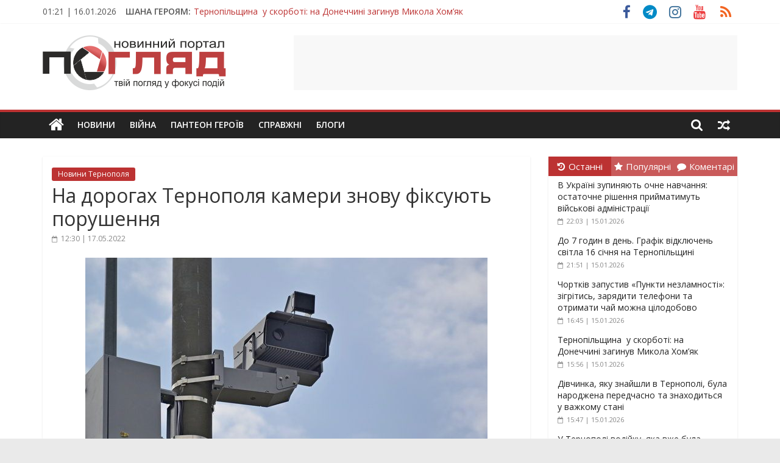

--- FILE ---
content_type: text/html; charset=utf-8
request_url: https://www.google.com/recaptcha/api2/aframe
body_size: 268
content:
<!DOCTYPE HTML><html><head><meta http-equiv="content-type" content="text/html; charset=UTF-8"></head><body><script nonce="UBXd_W48STLt2uEAfiUXDQ">/** Anti-fraud and anti-abuse applications only. See google.com/recaptcha */ try{var clients={'sodar':'https://pagead2.googlesyndication.com/pagead/sodar?'};window.addEventListener("message",function(a){try{if(a.source===window.parent){var b=JSON.parse(a.data);var c=clients[b['id']];if(c){var d=document.createElement('img');d.src=c+b['params']+'&rc='+(localStorage.getItem("rc::a")?sessionStorage.getItem("rc::b"):"");window.document.body.appendChild(d);sessionStorage.setItem("rc::e",parseInt(sessionStorage.getItem("rc::e")||0)+1);localStorage.setItem("rc::h",'1768519298260');}}}catch(b){}});window.parent.postMessage("_grecaptcha_ready", "*");}catch(b){}</script></body></html>